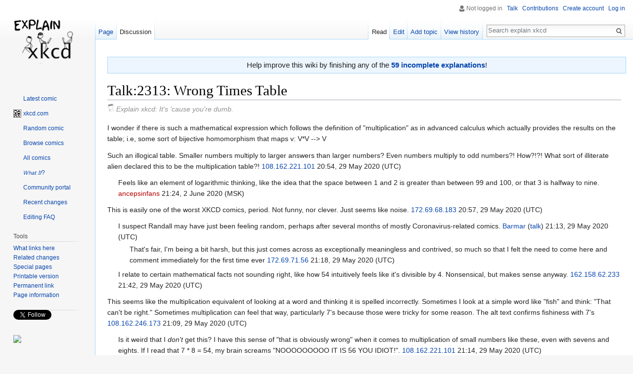

--- FILE ---
content_type: text/html; charset=UTF-8
request_url: https://explainxkcd.com/wiki/index.php/Talk:2313:_Wrong_Times_Table
body_size: 11519
content:
<!DOCTYPE html>
<html class="client-nojs" lang="en" dir="ltr">
<head>
<meta charset="UTF-8"/>
<title>Talk:2313: Wrong Times Table - explain xkcd</title>
<script>document.documentElement.className = document.documentElement.className.replace( /(^|\s)client-nojs(\s|$)/, "$1client-js$2" );</script>
<script>(window.RLQ=window.RLQ||[]).push(function(){mw.config.set({"wgCanonicalNamespace":"Talk","wgCanonicalSpecialPageName":false,"wgNamespaceNumber":1,"wgPageName":"Talk:2313:_Wrong_Times_Table","wgTitle":"2313: Wrong Times Table","wgCurRevisionId":313560,"wgRevisionId":313560,"wgArticleId":23006,"wgIsArticle":true,"wgIsRedirect":false,"wgAction":"view","wgUserName":null,"wgUserGroups":["*"],"wgCategories":[],"wgBreakFrames":false,"wgPageContentLanguage":"en","wgPageContentModel":"wikitext","wgSeparatorTransformTable":["",""],"wgDigitTransformTable":["",""],"wgDefaultDateFormat":"dmy","wgMonthNames":["","January","February","March","April","May","June","July","August","September","October","November","December"],"wgMonthNamesShort":["","Jan","Feb","Mar","Apr","May","Jun","Jul","Aug","Sep","Oct","Nov","Dec"],"wgRelevantPageName":"Talk:2313:_Wrong_Times_Table","wgRelevantArticleId":23006,"wgRequestId":"aWsoq94U24cnbJ3LmCZfUQAAAMM","wgIsProbablyEditable":true,"wgRelevantPageIsProbablyEditable":true,"wgRestrictionEdit":[],"wgRestrictionMove":[]});mw.loader.state({"site.styles":"ready","noscript":"ready","user.styles":"ready","user":"ready","user.options":"loading","user.tokens":"loading","mediawiki.legacy.shared":"ready","mediawiki.legacy.commonPrint":"ready","mediawiki.sectionAnchor":"ready","mediawiki.skinning.interface":"ready","skins.vector.styles":"ready"});mw.loader.implement("user.options@0bhc5ha",function($,jQuery,require,module){mw.user.options.set([]);});mw.loader.implement("user.tokens@087a2n5",function ( $, jQuery, require, module ) {
mw.user.tokens.set({"editToken":"+\\","patrolToken":"+\\","watchToken":"+\\","csrfToken":"+\\"});/*@nomin*/

});mw.loader.load(["site","mediawiki.page.startup","mediawiki.user","mediawiki.hidpi","mediawiki.page.ready","mediawiki.searchSuggest","skins.vector.js"]);});</script>
<link rel="stylesheet" href="/wiki/load.php?debug=false&amp;lang=en&amp;modules=mediawiki.legacy.commonPrint%2Cshared%7Cmediawiki.sectionAnchor%7Cmediawiki.skinning.interface%7Cskins.vector.styles&amp;only=styles&amp;skin=vector"/>
<script async="" src="/wiki/load.php?debug=false&amp;lang=en&amp;modules=startup&amp;only=scripts&amp;skin=vector"></script>
<meta name="ResourceLoaderDynamicStyles" content=""/>
<link rel="stylesheet" href="/wiki/load.php?debug=false&amp;lang=en&amp;modules=site.styles&amp;only=styles&amp;skin=vector"/>
<meta name="generator" content="MediaWiki 1.30.0"/>
<link rel="alternate" type="application/x-wiki" title="Edit" href="/wiki/index.php?title=Talk:2313:_Wrong_Times_Table&amp;action=edit"/>
<link rel="edit" title="Edit" href="/wiki/index.php?title=Talk:2313:_Wrong_Times_Table&amp;action=edit"/>
<link rel="shortcut icon" href="/wiki/images/0/04/16px-BlackHat_head.png"/>
<link rel="search" type="application/opensearchdescription+xml" href="/wiki/opensearch_desc.php" title="explain xkcd (en)"/>
<link rel="EditURI" type="application/rsd+xml" href="//www.explainxkcd.com/wiki/api.php?action=rsd"/>
<link rel="alternate" type="application/atom+xml" title="explain xkcd Atom feed" href="/wiki/index.php?title=Special:RecentChanges&amp;feed=atom"/>
<!--[if lt IE 9]><script src="/resources/lib/html5shiv/html5shiv.min.js"></script><![endif]-->
</head>
<body class="mediawiki ltr sitedir-ltr mw-hide-empty-elt ns-1 ns-talk page-Talk_2313_Wrong_Times_Table rootpage-Talk_2313_Wrong_Times_Table skin-vector action-view">		<div id="mw-page-base" class="noprint"></div>
		<div id="mw-head-base" class="noprint"></div>
		<div id="content" class="mw-body" role="main">
			<a id="top"></a>

							<div id="siteNotice" class="mw-body-content"><div id="mw-dismissablenotice-anonplace"></div><script>(function(){var node=document.getElementById("mw-dismissablenotice-anonplace");if(node){node.outerHTML="\u003Cdiv id=\"localNotice\" lang=\"en\" dir=\"ltr\"\u003E\u003Cdiv class=\"mw-parser-output\"\u003E\u003Cdiv class=\"plainlinks\" style=\"background:#edf6ff; border:1px solid #a7d7f9; margin:1em auto 1em auto; width:100%; font-size: 120%; padding: 0.5ex; text-align: center;\"\u003EHelp improve this wiki by finishing any of the \u003Ca href=\"/wiki/index.php/Category:Incomplete_explanations\" title=\"Category:Incomplete explanations\"\u003E\u003Cb\u003E59 incomplete explanations\u003C/b\u003E\u003C/a\u003E!\u003C/div\u003E\n\u003C/div\u003E\u003C/div\u003E";}}());</script></div>
						<div class="mw-indicators mw-body-content">
</div>
			<h1 id="firstHeading" class="firstHeading" lang="en">Talk:2313: Wrong Times Table</h1>
									<div id="bodyContent" class="mw-body-content">
									<div id="siteSub" class="noprint">Explain xkcd: It&#039;s &#039;cause you&#039;re dumb.</div>
								<div id="contentSub"></div>
												<div id="jump-to-nav" class="mw-jump">
					Jump to:					<a href="#mw-head">navigation</a>, 					<a href="#p-search">search</a>
				</div>
				<div id="mw-content-text" lang="en" dir="ltr" class="mw-content-ltr"><div class="mw-parser-output"><p>I wonder if there is such a mathematical expression which follows the definition of "multiplication" as in advanced calculus which actually provides the results on the table; i.e, some sort of bijective homomorphism that maps v: V*V --&gt; V
</p><p>Such an illogical table. Smaller numbers multiply to larger answers than larger numbers? Even numbers multiply to odd numbers?! How?!?! What sort of illiterate alien declared this to be the multiplication table?! <a href="/wiki/index.php/Special:Contributions/108.162.221.101" title="Special:Contributions/108.162.221.101">108.162.221.101</a> 20:54, 29 May 2020 (UTC)
</p>
<dl><dd>Feels like an element of logarithmic thinking, like the idea that the space between 1 and 2 is greater than between 99 and 100, or that 3 is halfway to nine. <a href="/wiki/index.php?title=User:Ancepsinfans&amp;action=edit&amp;redlink=1" class="new" title="User:Ancepsinfans (page does not exist)">ancepsinfans</a> 21:24, 2 June 2020 (MSK)</dd></dl>
<p>This is easily one of the worst XKCD comics, period. Not funny, nor clever. Just seems like noise. <a href="/wiki/index.php/Special:Contributions/172.69.68.183" title="Special:Contributions/172.69.68.183">172.69.68.183</a> 20:57, 29 May 2020 (UTC)
</p>
<dl><dd>I suspect Randall may have just been feeling random, perhaps after several months of mostly Coronavirus-related comics. <a href="/wiki/index.php/User:Barmar" title="User:Barmar">Barmar</a> (<a href="/wiki/index.php/User_talk:Barmar" title="User talk:Barmar">talk</a>) 21:13, 29 May 2020 (UTC)
<dl><dd>That's fair, I'm being a bit harsh, but this just comes across as exceptionally meaningless and contrived, so much so that I felt the need to come here and comment immediately for the first time ever <a href="/wiki/index.php/Special:Contributions/172.69.71.56" title="Special:Contributions/172.69.71.56">172.69.71.56</a> 21:18, 29 May 2020 (UTC)</dd></dl></dd>
<dd>I relate to certain mathematical facts not sounding right, like how 54 intuitively feels like it's divisible by 4. Nonsensical, but makes sense anyway. <a href="/wiki/index.php/Special:Contributions/162.158.62.233" title="Special:Contributions/162.158.62.233">162.158.62.233</a> 21:42, 29 May 2020 (UTC)</dd></dl>
<p>This seems like the multiplication equivalent of looking at a word and thinking it is spelled incorrectly. Sometimes I look at a simple word like "fish" and think: "That can't be right." Sometimes multiplication can feel that way, particularly 7's because those were tricky for some reason. The alt text confirms fishiness with 7's <a href="/wiki/index.php/Special:Contributions/108.162.246.173" title="Special:Contributions/108.162.246.173">108.162.246.173</a> 21:09, 29 May 2020 (UTC)
</p>
<dl><dd>Is it weird that I <i>don't</i> get this? I have this sense of "that is obviously wrong" when it comes to multiplication of small numbers like these, even with sevens and eights. If I read that 7 * 8 = 54, my brain screams "NOOOOOOOOO IT IS 56 YOU IDIOT!". <a href="/wiki/index.php/Special:Contributions/108.162.221.101" title="Special:Contributions/108.162.221.101">108.162.221.101</a> 21:14, 29 May 2020 (UTC)
<dl><dd>It's lucky for you! Careless errors [of all types] can be annoying, and sometimes difficult to locate... Some of us have ingrained this information better than others. (This comic seems less like a joke and more sharing a hindrance Randall suffers from when doing arithmetic. And speaking personally, I can certainly relate to that.)<a href="/wiki/index.php/Special:Contributions/162.158.78.50" title="Special:Contributions/162.158.78.50">162.158.78.50</a> 18:05, 1 June 2020 (UTC)</dd>
<dd>I wouldn't say it's weird, but maybe you don't get it because you're better at the memorisation or multiplication that we were taught in school.  Try spending a few hours working in base nine or base thirteen, you might see how you commonly make the same errors.  I know that I have difficulty with multiplying even small numbers, so I take longer to do it so I infrequently make these common errors.  But I do like to work in other bases occasionally so I can vaguely relate to the subject matter of this comic.  <a href="/wiki/index.php/Special:Contributions/162.158.74.41" title="Special:Contributions/162.158.74.41">162.158.74.41</a> 18:20, 2 June 2020 (UTC)</dd>
<dd>I never fully memorized the times tables, to this day (50+ years later) I use tricks...  7*6?  Well, I know the 5's, and 7*5=35, so now add another seven.... 42?  I've always preferred to understand how to get to an answer than to memorize the answer, for some reason.  Stuff I use frequently or that are especially useful (i.e. 5's) I end up memorizing of course, but things like 7's not so much.  I suspect Randall is the same way. <a href="/wiki/index.php/User:N0lqu" title="User:N0lqu">-boB</a> (<a href="/wiki/index.php/User_talk:N0lqu" title="User talk:N0lqu">talk</a>) 16:49, 3 June 2020 (UTC)
<dl><dd>In fact, your example, where 7*8 screams 56 to you?  I used my method and, like Randall, kept coming up with 54.  8*5=40, plus two more sevens (14) = 54.  Feels right, but for some reason it's not.  Took some head scratching to realize... it should have been two more EIGHTS, not two more sevens. Here's where the memorization thing would have been better. <a href="/wiki/index.php/User:N0lqu" title="User:N0lqu">-boB</a> (<a href="/wiki/index.php/User_talk:N0lqu" title="User talk:N0lqu">talk</a>) 16:55, 3 June 2020 (UTC)</dd></dl></dd></dl></dd></dl>
<p>Well, 2,2 that's actually 2^3=8. 2,3 is addition instead of multiplication. 1,2 is division instead of multiplication. 1,1 is subtraction. 10,10 seems to be a visual gag, though most of the 10s row is either multiplication by 11 or 12... There's some logic to some of these, but it's different for each row, column, or cell. <a href="/wiki/index.php/Special:Contributions/162.158.74.167" title="Special:Contributions/162.158.74.167">162.158.74.167</a> 21:13, 29 May 2020 (UTC)
</p>
<dl><dd>Yeah, there is something going on. It looks like a lot of it is remembering the correct answer to a different problem. By my count 55 squares are the correct answer to a square next to it and 31 have a correct answer for somewhere else on the grid. Also, 2*2, 4*4 and 5*5 are double the correct answer.<a href="/wiki/index.php/Special:Contributions/108.162.245.76" title="Special:Contributions/108.162.245.76">108.162.245.76</a> 21:41, 29 May 2020 (UTC)</dd></dl>
<p>It's almost disappointing that he didn't hide one or two asymmetries in there just to throw us off! <a href="/wiki/index.php/Special:Contributions/108.162.216.114" title="Special:Contributions/108.162.216.114">108.162.216.114</a> 22:04, 29 May 2020 (UTC)
</p>
<dl><dd>I think that was his nerd-snipe, there are no asymmetries (currently).  <a href="/wiki/index.php/Special:Contributions/162.158.74.41" title="Special:Contributions/162.158.74.41">162.158.74.41</a> 18:20, 2 June 2020 (UTC)</dd></dl>
<p>I get the idea that this is the sort of table you'd get if you tried to train an Adversarial AI from scratch to determine x*y purely by stochastic guessing and comparing to a co-evolving 'scorer' that also starts off naively but supports each answer according to the 'rightness' it thinks it has <i>except</i> for the real answer which is always hard-coded to be down-scored. (Also noting that DA reportedly came by his choice of 42 by asking people which numbers were 'funnier' than others, which can be said to be a similar kind of process but without the arrayed "original multiplication" element.) <a href="/wiki/index.php/Special:Contributions/162.158.158.179" title="Special:Contributions/162.158.158.179">162.158.158.179</a> 22:13, 29 May 2020 (UTC)
</p><p>As someone who often confuses 7*8 as 54, I found the alt text very humorous. <a href="/wiki/index.php/Special:Contributions/172.69.34.118" title="Special:Contributions/172.69.34.118">172.69.34.118</a> 22:29, 29 May 2020 (UTC)
</p><p>I'm disappointed to see that 6*9 isn't equal to 42. <a href="/wiki/index.php?title=User:Probably_not_Douglas_Hofstadter&amp;action=edit&amp;redlink=1" class="new" title="User:Probably not Douglas Hofstadter (page does not exist)">Probably not Douglas Hofstadter</a> (<a href="/wiki/index.php?title=User_talk:Probably_not_Douglas_Hofstadter&amp;action=edit&amp;redlink=1" class="new" title="User talk:Probably not Douglas Hofstadter (page does not exist)">talk</a>) 23:01, 29 May 2020 (UTC)
</p><p>This is just a collection of equations with the wrong answers. I'm not sure who finds this funny. <a href="/wiki/index.php/Special:Contributions/108.162.219.96" title="Special:Contributions/108.162.219.96">108.162.219.96</a> 00:33, 30 May 2020 (UTC)
</p>
<dl><dd>It's not funny per se, it's relatable.  </dd></dl>
<p><a rel="nofollow" class="external free" href="https://www.explainxkcd.com/wiki/index.php/1210:_I%27m_So_Random">https://www.explainxkcd.com/wiki/index.php/1210:_I%27m_So_Random</a><a href="/wiki/index.php/User:Overlord_of_oddities" title="User:Overlord of oddities">Overlord of oddities</a> (<a href="/wiki/index.php?title=User_talk:Overlord_of_oddities&amp;action=edit&amp;redlink=1" class="new" title="User talk:Overlord of oddities (page does not exist)">talk</a>) 01:16, 30 May 2020 (UTC)
</p><p>I have asked <a rel="nofollow" class="external text" href="https://codegolf.stackexchange.com/q/205425/67157">a Code Golf Stack Exchange question</a> with the goal of producing the shortest program that computes this function. <a href="/wiki/index.php?title=User:Aaron_Rotenberg&amp;action=edit&amp;redlink=1" class="new" title="User:Aaron Rotenberg (page does not exist)">Aaron Rotenberg</a> (<a href="/wiki/index.php?title=User_talk:Aaron_Rotenberg&amp;action=edit&amp;redlink=1" class="new" title="User talk:Aaron Rotenberg (page does not exist)">talk</a>) 02:29, 30 May 2020 (UTC)  @Aaron  I had a similar thought,  but was going to settle for the generator function for the main diagonal.  If we can come up with one,  we should submit it to <a rel="nofollow" class="external free" href="https://oeis.org/">https://oeis.org/</a>  <a href="/wiki/index.php/User:Cellocgw" title="User:Cellocgw">Cellocgw</a> (<a href="/wiki/index.php?title=User_talk:Cellocgw&amp;action=edit&amp;redlink=1" class="new" title="User talk:Cellocgw (page does not exist)">talk</a>) 13:30, 1 June 2020 (UTC)
</p><p>I'm disappointed that 17 does not show up in any product cell,  seeing as I've known since at least 1970 that 17 is the world's most random number. &lt;-- a fact proved for a limited case here:  <a rel="nofollow" class="external free" href="https://www.youtube.com/watch?v=2JPSJL7Kvus">https://www.youtube.com/watch?v=2JPSJL7Kvus</a>  <a href="/wiki/index.php/User:Cellocgw" title="User:Cellocgw">Cellocgw</a> (<a href="/wiki/index.php?title=User_talk:Cellocgw&amp;action=edit&amp;redlink=1" class="new" title="User talk:Cellocgw (page does not exist)">talk</a>) 13:35, 1 June 2020 (UTC)
</p><p>I too was unimpressed with this... unitl I got to the alt text. I'm in my sixties now, and for some reason, 8*7 has ALWAYS been difficult for me. I find myself always doube-checking to make sure I did it right. And 6*7 gave me problems too, but I got over that a few decades ago. I wonder what it is about those that gave us trouble. --<a href="/wiki/index.php/Special:Contributions/162.158.62.75" title="Special:Contributions/162.158.62.75">162.158.62.75</a> 14:35, 1 June 2020 (UTC)
</p><p>I do not believe that the table was constructed rationally, but intuitively by Randall. He took the two factors (in both permutations) and thought, which resulting number he felt best about. It is more like a psychological experiment than a table constructed with a system or code in mind. Sebastian --<a href="/wiki/index.php/Special:Contributions/162.158.89.193" title="Special:Contributions/162.158.89.193">162.158.89.193</a> 16:27, 1 June 2020 (UTC)
</p><p>Am I the only one who reads the author's intention slightly differently? I don't think that he intended that these values feel more correct than the real multiplication table. Rather, I thought he meant that from all possible <i>wrong</i> values, these feel <i>most</i> correct to him. In this way, I at least could sympathise with many values given here. <a href="/wiki/index.php/Special:Contributions/162.158.238.216" title="Special:Contributions/162.158.238.216">162.158.238.216</a> 17:34, 1 June 2020 (UTC)
</p>
<dl><dd>Agreed--he doesn't feel that the answers are incorrect, but rather, if he were given the problem on a test, "True or False: One times two equals one half.", he'd have to think for a minute. <a href="/wiki/index.php/Special:Contributions/162.158.78.50" title="Special:Contributions/162.158.78.50">162.158.78.50</a> 18:08, 1 June 2020 (UTC)
<dl><dd>I just edited that (first) bit, myself, before seeing your comments. I hope this version is better for you (might need further editing later in the paragraph, but stil considering this). <a href="/wiki/index.php/Special:Contributions/162.158.158.201" title="Special:Contributions/162.158.158.201">162.158.158.201</a> 19:12, 1 June 2020 (UTC)</dd></dl></dd></dl>
<p>I don't know whether I am reading too much into this, but couldn't it be an allusion to all contemporary anti-science and anti-rational movements? We hear a lot of times from this kind of people that they do not need big professors to tell them what is true, because they now what "feels right" to them. What feels right to them may be just as wrong as this multiplication table, but that does not stop them to keep believing it. <a href="/wiki/index.php/Special:Contributions/141.101.69.135" title="Special:Contributions/141.101.69.135">141.101.69.135</a> 21:28, 1 June 2020 (UTC)
</p><p>"...this probably doesn't mean anything." Douglas Adams himself confirmed that the 6*9 in base 13 was a coincidence. He said himself in a BBC interview, "I don't make jokes in base thirteen." --<a href="/wiki/index.php/Special:Contributions/108.162.237.26" title="Special:Contributions/108.162.237.26">108.162.237.26</a> 02:22, 2 June 2020 (UTC)
</p><p>"The title text (referencing Randall's suspicion that 6x7=42 may be wrong) is an allusion to The Hitchhiker's Guide to the Galaxy," Are we sure that this is an allusion to HGG? Not everything that has 42 is an allusion to HHG, there's no mention of the ultimate question or answer, nothing but a comment that 6x7 doesn't feel like it should be 42. Seems pretty irrelevant to include it in the explanation.<a href="/wiki/index.php?title=User:Argis13&amp;action=edit&amp;redlink=1" class="new" title="User:Argis13 (page does not exist)">Argis13</a> (<a href="/wiki/index.php?title=User_talk:Argis13&amp;action=edit&amp;redlink=1" class="new" title="User talk:Argis13 (page does not exist)">talk</a>) 23:22, 3 June 2020 (UTC)
</p><p>Oh, haven't had a "Randy, get out of my head" moment for a while. After the rhyme and reason of 5x5 and 6x6 the multiplication by 7 has always felt off to me, too.
</p><p>All of use who spent a few hours trying to find a formula have been nerd-sniped. <a href="/wiki/index.php/Special:Contributions/172.69.71.56" title="Special:Contributions/172.69.71.56">172.69.71.56</a> 15:02, 4 June 2020 (UTC)
</p><p>Hmmm. I'm sure these some logic to these numbers, we just can't see it. I 'feel' they're not random. Anyway, who can get their one times table wrong&#160;? Also, is there anything solid about the text being a H2G2 reference&#160;? Other than the mention of 42&#160;? Does H2G2 mention 56&#160;? And why do the whole multiplications of 6's, 7's and 8's (yeh I know, errant apostrophe's but it feels better this way) get people (including me) all at <a href="https://en.wikipedia.org/wiki/All_sixes_and_sevens" class="extiw" title="wikipedia:All sixes and sevens"><span title="All sixes and sevens on Wikipedia">sixes and sevens</span></a> (apparently worldwide - Chinese &amp; Russians too). <a href="/wiki/index.php/Special:Contributions/162.158.155.80" title="Special:Contributions/162.158.155.80">162.158.155.80</a> 12:21, 7 June 2020 (UTC)
</p><p>___
I immediately interpreted this comic as a social commentary about the increasingly subjective ("feeling"-based approach) our world leaders and their influencees have to well established fact.  This may not be the author's intention but it left me feeling satirically satisfied.
<a href="/wiki/index.php/Special:Contributions/172.69.68.57" title="Special:Contributions/172.69.68.57">172.69.68.57</a> 05:30, 9 June 2020 (UTC)
</p><p>I STILL get 7x7 as 42 in my head sometimes.
<a href="/wiki/index.php?title=User:GetPunnedOn&amp;action=edit&amp;redlink=1" class="new" title="User:GetPunnedOn (page does not exist)">User:GetPunnedOn</a>
</p>
<!-- 
NewPP limit report
Cached time: 20260116214507
Cache expiry: 86400
Dynamic content: false
CPU time usage: 0.006 seconds
Real time usage: 0.007 seconds
Preprocessor visited node count: 15/1000000
Preprocessor generated node count: 140/1000000
Post‐expand include size: 241/2097152 bytes
Template argument size: 76/2097152 bytes
Highest expansion depth: 4/40
Expensive parser function count: 0/100
-->
<!--
Transclusion expansion time report (%,ms,calls,template)
100.00%    1.253      1 Template:w
100.00%    1.253      1 -total
-->
</div>
<!-- Saved in parser cache with key expla0_db423085716:pcache:idhash:23006-0!canonical and timestamp 20260116214507 and revision id 313560
 -->
</div>					<div class="printfooter">
						Retrieved from "<a dir="ltr" href="https://www.explainxkcd.com/wiki/index.php?title=Talk:2313:_Wrong_Times_Table&amp;oldid=313560">https://www.explainxkcd.com/wiki/index.php?title=Talk:2313:_Wrong_Times_Table&amp;oldid=313560</a>"					</div>
				<div id="catlinks" class="catlinks catlinks-allhidden" data-mw="interface"></div>				<div class="visualClear"></div>
							</div>
		</div>
		<div id="mw-navigation">
			<h2>Navigation menu</h2>

			<div id="mw-head">
									<div id="p-personal" role="navigation" class="" aria-labelledby="p-personal-label">
						<h3 id="p-personal-label">Personal tools</h3>
						<ul>
							<li id="pt-anonuserpage">Not logged in</li><li id="pt-anontalk"><a href="/wiki/index.php/Special:MyTalk" title="Discussion about edits from this IP address [n]" accesskey="n">Talk</a></li><li id="pt-anoncontribs"><a href="/wiki/index.php/Special:MyContributions" title="A list of edits made from this IP address [y]" accesskey="y">Contributions</a></li><li id="pt-createaccount"><a href="/wiki/index.php?title=Special:CreateAccount&amp;returnto=Talk%3A2313%3A+Wrong+Times+Table" title="You are encouraged to create an account and log in; however, it is not mandatory">Create account</a></li><li id="pt-login"><a href="/wiki/index.php?title=Special:UserLogin&amp;returnto=Talk%3A2313%3A+Wrong+Times+Table" title="You are encouraged to log in; however, it is not mandatory [o]" accesskey="o">Log in</a></li>						</ul>
					</div>
									<div id="left-navigation">
										<div id="p-namespaces" role="navigation" class="vectorTabs" aria-labelledby="p-namespaces-label">
						<h3 id="p-namespaces-label">Namespaces</h3>
						<ul>
														<li id="ca-nstab-main"><span><a href="/wiki/index.php/2313:_Wrong_Times_Table" title="View the content page [c]" accesskey="c">Page</a></span></li>
							<li id="ca-talk" class="selected"><span><a href="/wiki/index.php/Talk:2313:_Wrong_Times_Table" rel="discussion" title="Discussion about the content page [t]" accesskey="t">Discussion</a></span></li>
						</ul>
					</div>
										<div id="p-variants" role="navigation" class="vectorMenu emptyPortlet" aria-labelledby="p-variants-label">
												<h3 id="p-variants-label">
							<span>Variants</span>
						</h3>

						<div class="menu">
							<ul>
															</ul>
						</div>
					</div>
									</div>
				<div id="right-navigation">
										<div id="p-views" role="navigation" class="vectorTabs" aria-labelledby="p-views-label">
						<h3 id="p-views-label">Views</h3>
						<ul>
														<li id="ca-view" class="selected"><span><a href="/wiki/index.php/Talk:2313:_Wrong_Times_Table">Read</a></span></li>
							<li id="ca-edit" class="istalk"><span><a href="/wiki/index.php?title=Talk:2313:_Wrong_Times_Table&amp;action=edit" title="Edit this page [e]" accesskey="e">Edit</a></span></li>
							<li id="ca-addsection" class="collapsible"><span><a href="/wiki/index.php?title=Talk:2313:_Wrong_Times_Table&amp;action=edit&amp;section=new" title="Start a new section [+]" accesskey="+">Add topic</a></span></li>
							<li id="ca-history" class="collapsible"><span><a href="/wiki/index.php?title=Talk:2313:_Wrong_Times_Table&amp;action=history" title="Past revisions of this page [h]" accesskey="h">View history</a></span></li>
						</ul>
					</div>
										<div id="p-cactions" role="navigation" class="vectorMenu emptyPortlet" aria-labelledby="p-cactions-label">
						<h3 id="p-cactions-label"><span>More</span></h3>

						<div class="menu">
							<ul>
															</ul>
						</div>
					</div>
										<div id="p-search" role="search">
						<h3>
							<label for="searchInput">Search</label>
						</h3>

						<form action="/wiki/index.php" id="searchform">
							<div id="simpleSearch">
							<input type="search" name="search" placeholder="Search explain xkcd" title="Search explain xkcd [f]" accesskey="f" id="searchInput"/><input type="hidden" value="Special:Search" name="title"/><input type="submit" name="fulltext" value="Search" title="Search the pages for this text" id="mw-searchButton" class="searchButton mw-fallbackSearchButton"/><input type="submit" name="go" value="Go" title="Go to a page with this exact name if it exists" id="searchButton" class="searchButton"/>							</div>
						</form>
					</div>
									</div>
			</div>
			<div id="mw-panel">
				<div id="p-logo" role="banner"><a class="mw-wiki-logo" href="/wiki/index.php/Main_Page"  title="Visit the main page"></a></div>
						<div class="portal" role="navigation" id='p-navigation' aria-labelledby='p-navigation-label'>
			<h3 id='p-navigation-label'>Navigation</h3>

			<div class="body">
									<ul>
						<li id="n-Latest-comic"><a href="/wiki/index.php/3195">Latest comic</a></li><li id="n-xkcd-com"><a href="//xkcd.com" rel="nofollow">xkcd.com</a></li><li id="n-Random-comic"><a href="/wiki/index.php/Special:RandomInCategory/All_pages">Random comic</a></li><li id="n-Browse-comics"><a href="/wiki/index.php/Category:Comics">Browse comics</a></li><li id="n-All-comics"><a href="/wiki/index.php/List_of_all_comics_(full)">All comics</a></li><li id="n-.F0.9D.98.9E.F0.9D.98.A9.F0.9D.98.A2.F0.9D.98.B5-.F0.9D.98.90.F0.9D.98.A7.3F"><a href="/wiki/index.php/What_If%3F_chapters">𝘞𝘩𝘢𝘵 𝘐𝘧?</a></li><li id="n-portal"><a href="/wiki/index.php/explain_xkcd:Community_portal" title="About the project, what you can do, where to find things">Community portal</a></li><li id="n-recentchanges"><a href="/wiki/index.php/Special:RecentChanges" title="A list of recent changes in the wiki [r]" accesskey="r">Recent changes</a></li><li id="n-Editing-FAQ"><a href="/wiki/index.php/explain_xkcd:Editor_FAQ">Editing FAQ</a></li>					</ul>
							</div>
		</div>
			<div class="portal" role="navigation" id='p-tb' aria-labelledby='p-tb-label'>
			<h3 id='p-tb-label'>Tools</h3>

			<div class="body">
									<ul>
						<li id="t-whatlinkshere"><a href="/wiki/index.php/Special:WhatLinksHere/Talk:2313:_Wrong_Times_Table" title="A list of all wiki pages that link here [j]" accesskey="j">What links here</a></li><li id="t-recentchangeslinked"><a href="/wiki/index.php/Special:RecentChangesLinked/Talk:2313:_Wrong_Times_Table" rel="nofollow" title="Recent changes in pages linked from this page [k]" accesskey="k">Related changes</a></li><li id="t-specialpages"><a href="/wiki/index.php/Special:SpecialPages" title="A list of all special pages [q]" accesskey="q">Special pages</a></li><li id="t-print"><a href="/wiki/index.php?title=Talk:2313:_Wrong_Times_Table&amp;printable=yes" rel="alternate" title="Printable version of this page [p]" accesskey="p">Printable version</a></li><li id="t-permalink"><a href="/wiki/index.php?title=Talk:2313:_Wrong_Times_Table&amp;oldid=313560" title="Permanent link to this revision of the page">Permanent link</a></li><li id="t-info"><a href="/wiki/index.php?title=Talk:2313:_Wrong_Times_Table&amp;action=info" title="More information about this page">Page information</a></li>					</ul>
							</div>
		</div>
			<div class="portal" role="navigation" id='p-' aria-labelledby='p--label'>
			<h3 id='p--label'></h3>

			<div class="body">
				<div class='g-follow' data-annotation='none' data-height='20' data-href='https://plus.google.com/100547197257043990051' data-rel='publisher'></div>

<script type='text/javascript'>
  (function() {
    var po = document.createElement('script'); po.type = 'text/javascript'; po.async = true;
    po.src = 'https://apis.google.com/js/platform.js';
    var s = document.getElementsByTagName('script')[0]; s.parentNode.insertBefore(po, s);
  })();
</script>
<a href='https://twitter.com/explainxkcd' class='twitter-follow-button' data-show-count='false' data-show-screen-name='false'>Follow @explainxkcd</a>
<script>!function(d,s,id){var js,fjs=d.getElementsByTagName(s)[0],p=/^http:/.test(d.location)?'http':'https';if(!d.getElementById(id)){js=d.createElement(s);js.id=id;js.src=p+'://platform.twitter.com/widgets.js';fjs.parentNode.insertBefore(js,fjs);}}(document, 'script', 'twitter-wjs');</script>
<div id='fb-root'></div>
<script>(function(d, s, id) {
  var js, fjs = d.getElementsByTagName(s)[0];
  if (d.getElementById(id)) return;
  js = d.createElement(s); js.id = id;
  js.src = '//connect.facebook.net/en_US/all.js#xfbml=1';
  fjs.parentNode.insertBefore(js, fjs);
}(document, 'script', 'facebook-jssdk'));</script>

<div class='fb-like' data-href='https://www.facebook.com/explainxkcd' data-layout='button' data-action='like' data-show-faces='false'></div>
<style>#pw{position:relative;height:620px;}#lp{position:relative;height:610px;}</style><div id='pw'><p></p><div id='lp'><a href='http://www.lunarpages.com/explainxkcd/'><img src='//www.explainxkcd.com/wiki/lunarpages_160x600.jpg'></img></a></div></div>
			</div>
		</div>
			<div class="portal" role="navigation" id='p-Ads' aria-labelledby='p-Ads-label'>
			<h3 id='p-Ads-label'>Ads</h3>

			<div class="body">
				<script async src="//pagead2.googlesyndication.com/pagead/js/adsbygoogle.js"></script>
<ins class="adsbygoogle"
     style="display:block;" 
     data-ad-client="ca-pub-7040100948805002"
     data-ad-format="auto"
     enable_page_level_ads="true"
     data-ad-type="text">
</ins>
<script>
(adsbygoogle = window.adsbygoogle || []).push({});
</script><script>$('#p-Ads').addClass('persistent');</script>			</div>
		</div>
				</div>
		</div>
		<div id="footer" role="contentinfo">
							<ul id="footer-info">
											<li id="footer-info-lastmod"> This page was last edited on 20 May 2023, at 23:08.</li>
									</ul>
							<ul id="footer-places">
											<li id="footer-places-privacy"><a href="/wiki/index.php/explain_xkcd:Privacy_policy" title="explain xkcd:Privacy policy">Privacy policy</a></li>
											<li id="footer-places-about"><a href="/wiki/index.php/explain_xkcd:About" class="mw-redirect" title="explain xkcd:About">About explain xkcd</a></li>
											<li id="footer-places-disclaimer"><a href="/wiki/index.php/explain_xkcd:General_disclaimer" title="explain xkcd:General disclaimer">Disclaimers</a></li>
									</ul>
										<ul id="footer-icons" class="noprint">
											<li id="footer-poweredbyico">
							<a href="//www.mediawiki.org/"><img src="/wiki/resources/assets/poweredby_mediawiki_88x31.png" alt="Powered by MediaWiki" srcset="/wiki/resources/assets/poweredby_mediawiki_132x47.png 1.5x, /wiki/resources/assets/poweredby_mediawiki_176x62.png 2x" width="88" height="31"/></a><a href="https://creativecommons.org/licenses/by-sa/3.0/deed.en_US"><img src="https://i.creativecommons.org/l/by-sa/3.0/88x31.png" alt="Creative Commons License" width="88" height="31"/></a>						</li>
									</ul>
						<div style="clear:both"></div>
		</div>
		<script>(window.RLQ=window.RLQ||[]).push(function(){mw.config.set({"wgPageParseReport":{"limitreport":{"cputime":"0.006","walltime":"0.007","ppvisitednodes":{"value":15,"limit":1000000},"ppgeneratednodes":{"value":140,"limit":1000000},"postexpandincludesize":{"value":241,"limit":2097152},"templateargumentsize":{"value":76,"limit":2097152},"expansiondepth":{"value":4,"limit":40},"expensivefunctioncount":{"value":0,"limit":100},"timingprofile":["100.00%    1.253      1 Template:w","100.00%    1.253      1 -total"]},"cachereport":{"timestamp":"20260116214507","ttl":86400,"transientcontent":false}}});});</script><script>(window.RLQ=window.RLQ||[]).push(function(){mw.config.set({"wgBackendResponseTime":33});});</script>
	<script defer src="https://static.cloudflareinsights.com/beacon.min.js/vcd15cbe7772f49c399c6a5babf22c1241717689176015" integrity="sha512-ZpsOmlRQV6y907TI0dKBHq9Md29nnaEIPlkf84rnaERnq6zvWvPUqr2ft8M1aS28oN72PdrCzSjY4U6VaAw1EQ==" data-cf-beacon='{"version":"2024.11.0","token":"cdf8cd384ef64d209ac4c73f17dea270","r":1,"server_timing":{"name":{"cfCacheStatus":true,"cfEdge":true,"cfExtPri":true,"cfL4":true,"cfOrigin":true,"cfSpeedBrain":true},"location_startswith":null}}' crossorigin="anonymous"></script>
</body>
</html>


--- FILE ---
content_type: text/html; charset=utf-8
request_url: https://accounts.google.com/o/oauth2/postmessageRelay?parent=https%3A%2F%2Fexplainxkcd.com&jsh=m%3B%2F_%2Fscs%2Fabc-static%2F_%2Fjs%2Fk%3Dgapi.lb.en.2kN9-TZiXrM.O%2Fd%3D1%2Frs%3DAHpOoo_B4hu0FeWRuWHfxnZ3V0WubwN7Qw%2Fm%3D__features__
body_size: 161
content:
<!DOCTYPE html><html><head><title></title><meta http-equiv="content-type" content="text/html; charset=utf-8"><meta http-equiv="X-UA-Compatible" content="IE=edge"><meta name="viewport" content="width=device-width, initial-scale=1, minimum-scale=1, maximum-scale=1, user-scalable=0"><script src='https://ssl.gstatic.com/accounts/o/2580342461-postmessagerelay.js' nonce="gxCfBdlRbkLqta5xIhAP8w"></script></head><body><script type="text/javascript" src="https://apis.google.com/js/rpc:shindig_random.js?onload=init" nonce="gxCfBdlRbkLqta5xIhAP8w"></script></body></html>

--- FILE ---
content_type: text/html; charset=utf-8
request_url: https://www.google.com/recaptcha/api2/aframe
body_size: 266
content:
<!DOCTYPE HTML><html><head><meta http-equiv="content-type" content="text/html; charset=UTF-8"></head><body><script nonce="s1_zoa7DvwAMn_oW53RvTw">/** Anti-fraud and anti-abuse applications only. See google.com/recaptcha */ try{var clients={'sodar':'https://pagead2.googlesyndication.com/pagead/sodar?'};window.addEventListener("message",function(a){try{if(a.source===window.parent){var b=JSON.parse(a.data);var c=clients[b['id']];if(c){var d=document.createElement('img');d.src=c+b['params']+'&rc='+(localStorage.getItem("rc::a")?sessionStorage.getItem("rc::b"):"");window.document.body.appendChild(d);sessionStorage.setItem("rc::e",parseInt(sessionStorage.getItem("rc::e")||0)+1);localStorage.setItem("rc::h",'1768630446855');}}}catch(b){}});window.parent.postMessage("_grecaptcha_ready", "*");}catch(b){}</script></body></html>